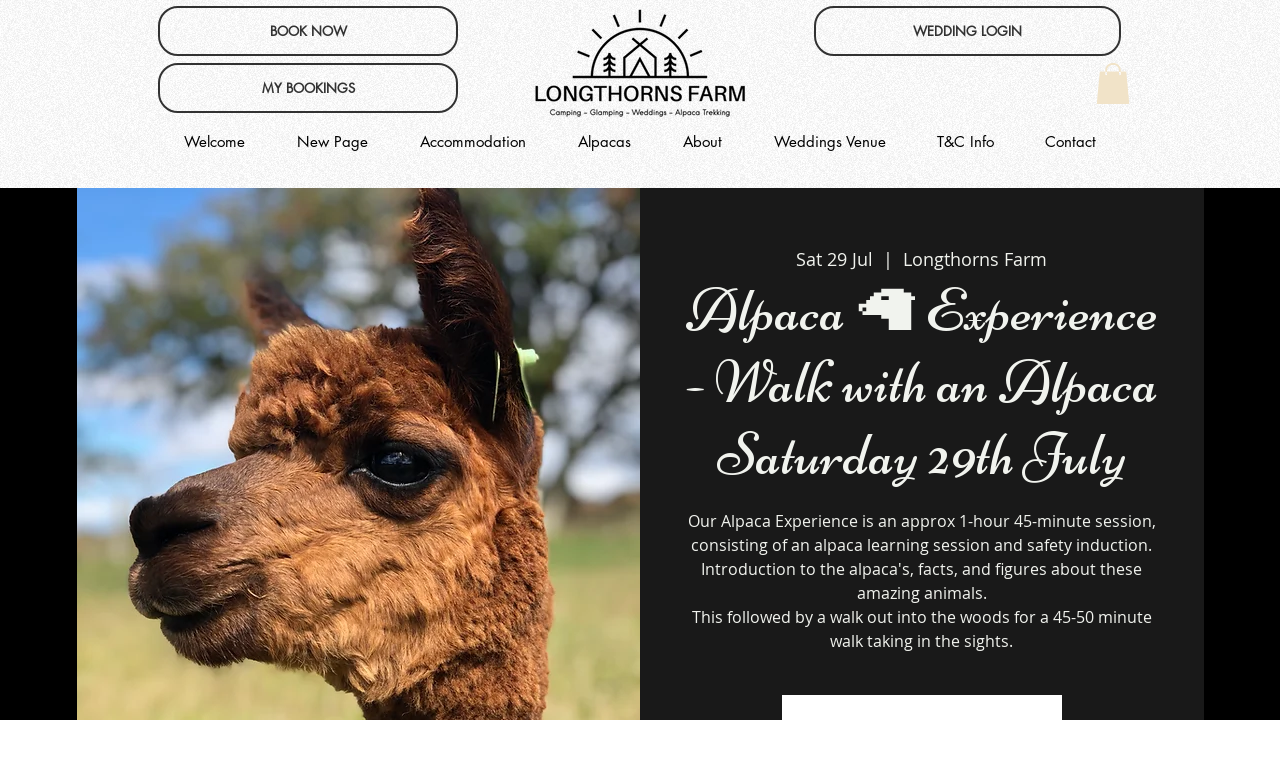

--- FILE ---
content_type: text/javascript
request_url: https://api-wd.koala-developer.com/pixel?id=182abe02-1c46-4f43-a534-b862eb04bba0
body_size: 67453
content:
                     window.wdInsId = '182abe02-1c46-4f43-a534-b862eb04bba0';                     window.wdClientConfig = null;                     window.wdOnlyHomePage = 1;                     window.wdShowOnMobile = true;                     window.wdShowOnTablet = true;                     window.wdDeviceType = function () {                         const ua = navigator.userAgent;                         if (/(tablet|ipad|playbook|silk)|(android(?!.*mobi))/i.test(ua)) {                             return 'tablet';                         }                         else if (/Mobile|Android|iP(hone|od)|IEMobile|BlackBerry|Kindle|Silk-Accelerated|(hpw|web)OS|Opera M(obi|ini)/.test(ua)) {                             return 'mobile';                         }                         return 'desktop';                       };                   /*
 * anime.js v3.2.1
 * (c) 2020 Julian Garnier
 * Released under the MIT license
 * animejs.com
 */

'use strict';

// Defaults

var defaultInstanceSettings = {
  update: null,
  begin: null,
  loopBegin: null,
  changeBegin: null,
  change: null,
  changeComplete: null,
  loopComplete: null,
  complete: null,
  loop: 1,
  direction: 'normal',
  autoplay: true,
  timelineOffset: 0
};

var defaultTweenSettings = {
  duration: 1000,
  delay: 0,
  endDelay: 0,
  easing: 'easeOutElastic(1, .5)',
  round: 0
};

var validTransforms = ['translateX', 'translateY', 'translateZ', 'rotate', 'rotateX', 'rotateY', 'rotateZ', 'scale', 'scaleX', 'scaleY', 'scaleZ', 'skew', 'skewX', 'skewY', 'perspective', 'matrix', 'matrix3d'];

// Caching

var cache = {
  CSS: {},
  springs: {}
};

// Utils

function minMax(val, min, max) {
  return Math.min(Math.max(val, min), max);
}

function stringContains(str, text) {
  return str.indexOf(text) > -1;
}

function applyArguments(func, args) {
  return func.apply(null, args);
}

var is = {
  arr: function (a) { return Array.isArray(a); },
  obj: function (a) { return stringContains(Object.prototype.toString.call(a), 'Object'); },
  pth: function (a) { return is.obj(a) && a.hasOwnProperty('totalLength'); },
  svg: function (a) { return a instanceof SVGElement; },
  inp: function (a) { return a instanceof HTMLInputElement; },
  dom: function (a) { return a.nodeType || is.svg(a); },
  str: function (a) { return typeof a === 'string'; },
  fnc: function (a) { return typeof a === 'function'; },
  und: function (a) { return typeof a === 'undefined'; },
  nil: function (a) { return is.und(a) || a === null; },
  hex: function (a) { return /(^#[0-9A-F]{6}$)|(^#[0-9A-F]{3}$)/i.test(a); },
  rgb: function (a) { return /^rgb/.test(a); },
  hsl: function (a) { return /^hsl/.test(a); },
  col: function (a) { return (is.hex(a) || is.rgb(a) || is.hsl(a)); },
  key: function (a) { return !defaultInstanceSettings.hasOwnProperty(a) && !defaultTweenSettings.hasOwnProperty(a) && a !== 'targets' && a !== 'keyframes'; },
};

// Easings

function parseEasingParameters(string) {
  var match = /\(([^)]+)\)/.exec(string);
  return match ? match[1].split(',').map(function (p) { return parseFloat(p); }) : [];
}

// Spring solver inspired by Webkit Copyright © 2016 Apple Inc. All rights reserved. https://webkit.org/demos/spring/spring.js

function spring(string, duration) {

  var params = parseEasingParameters(string);
  var mass = minMax(is.und(params[0]) ? 1 : params[0], .1, 100);
  var stiffness = minMax(is.und(params[1]) ? 100 : params[1], .1, 100);
  var damping = minMax(is.und(params[2]) ? 10 : params[2], .1, 100);
  var velocity =  minMax(is.und(params[3]) ? 0 : params[3], .1, 100);
  var w0 = Math.sqrt(stiffness / mass);
  var zeta = damping / (2 * Math.sqrt(stiffness * mass));
  var wd = zeta < 1 ? w0 * Math.sqrt(1 - zeta * zeta) : 0;
  var a = 1;
  var b = zeta < 1 ? (zeta * w0 + -velocity) / wd : -velocity + w0;

  function solver(t) {
    var progress = duration ? (duration * t) / 1000 : t;
    if (zeta < 1) {
      progress = Math.exp(-progress * zeta * w0) * (a * Math.cos(wd * progress) + b * Math.sin(wd * progress));
    } else {
      progress = (a + b * progress) * Math.exp(-progress * w0);
    }
    if (t === 0 || t === 1) { return t; }
    return 1 - progress;
  }

  function getDuration() {
    var cached = cache.springs[string];
    if (cached) { return cached; }
    var frame = 1/6;
    var elapsed = 0;
    var rest = 0;
    while(true) {
      elapsed += frame;
      if (solver(elapsed) === 1) {
        rest++;
        if (rest >= 16) { break; }
      } else {
        rest = 0;
      }
    }
    var duration = elapsed * frame * 1000;
    cache.springs[string] = duration;
    return duration;
  }

  return duration ? solver : getDuration;

}

// Basic steps easing implementation https://developer.mozilla.org/fr/docs/Web/CSS/transition-timing-function

function steps(steps) {
  if ( steps === void 0 ) steps = 10;

  return function (t) { return Math.ceil((minMax(t, 0.000001, 1)) * steps) * (1 / steps); };
}

// BezierEasing https://github.com/gre/bezier-easing

var bezier = (function () {

  var kSplineTableSize = 11;
  var kSampleStepSize = 1.0 / (kSplineTableSize - 1.0);

  function A(aA1, aA2) { return 1.0 - 3.0 * aA2 + 3.0 * aA1 }
  function B(aA1, aA2) { return 3.0 * aA2 - 6.0 * aA1 }
  function C(aA1)      { return 3.0 * aA1 }

  function calcBezier(aT, aA1, aA2) { return ((A(aA1, aA2) * aT + B(aA1, aA2)) * aT + C(aA1)) * aT }
  function getSlope(aT, aA1, aA2) { return 3.0 * A(aA1, aA2) * aT * aT + 2.0 * B(aA1, aA2) * aT + C(aA1) }

  function binarySubdivide(aX, aA, aB, mX1, mX2) {
    var currentX, currentT, i = 0;
    do {
      currentT = aA + (aB - aA) / 2.0;
      currentX = calcBezier(currentT, mX1, mX2) - aX;
      if (currentX > 0.0) { aB = currentT; } else { aA = currentT; }
    } while (Math.abs(currentX) > 0.0000001 && ++i < 10);
    return currentT;
  }

  function newtonRaphsonIterate(aX, aGuessT, mX1, mX2) {
    for (var i = 0; i < 4; ++i) {
      var currentSlope = getSlope(aGuessT, mX1, mX2);
      if (currentSlope === 0.0) { return aGuessT; }
      var currentX = calcBezier(aGuessT, mX1, mX2) - aX;
      aGuessT -= currentX / currentSlope;
    }
    return aGuessT;
  }

  function bezier(mX1, mY1, mX2, mY2) {

    if (!(0 <= mX1 && mX1 <= 1 && 0 <= mX2 && mX2 <= 1)) { return; }
    var sampleValues = new Float32Array(kSplineTableSize);

    if (mX1 !== mY1 || mX2 !== mY2) {
      for (var i = 0; i < kSplineTableSize; ++i) {
        sampleValues[i] = calcBezier(i * kSampleStepSize, mX1, mX2);
      }
    }

    function getTForX(aX) {

      var intervalStart = 0;
      var currentSample = 1;
      var lastSample = kSplineTableSize - 1;

      for (; currentSample !== lastSample && sampleValues[currentSample] <= aX; ++currentSample) {
        intervalStart += kSampleStepSize;
      }

      --currentSample;

      var dist = (aX - sampleValues[currentSample]) / (sampleValues[currentSample + 1] - sampleValues[currentSample]);
      var guessForT = intervalStart + dist * kSampleStepSize;
      var initialSlope = getSlope(guessForT, mX1, mX2);

      if (initialSlope >= 0.001) {
        return newtonRaphsonIterate(aX, guessForT, mX1, mX2);
      } else if (initialSlope === 0.0) {
        return guessForT;
      } else {
        return binarySubdivide(aX, intervalStart, intervalStart + kSampleStepSize, mX1, mX2);
      }

    }

    return function (x) {
      if (mX1 === mY1 && mX2 === mY2) { return x; }
      if (x === 0 || x === 1) { return x; }
      return calcBezier(getTForX(x), mY1, mY2);
    }

  }

  return bezier;

})();

var penner = (function () {

  // Based on jQuery UI's implemenation of easing equations from Robert Penner (http://www.robertpenner.com/easing)

  var eases = { linear: function () { return function (t) { return t; }; } };

  var functionEasings = {
    Sine: function () { return function (t) { return 1 - Math.cos(t * Math.PI / 2); }; },
    Circ: function () { return function (t) { return 1 - Math.sqrt(1 - t * t); }; },
    Back: function () { return function (t) { return t * t * (3 * t - 2); }; },
    Bounce: function () { return function (t) {
      var pow2, b = 4;
      while (t < (( pow2 = Math.pow(2, --b)) - 1) / 11) {}
      return 1 / Math.pow(4, 3 - b) - 7.5625 * Math.pow(( pow2 * 3 - 2 ) / 22 - t, 2)
    }; },
    Elastic: function (amplitude, period) {
      if ( amplitude === void 0 ) amplitude = 1;
      if ( period === void 0 ) period = .5;

      var a = minMax(amplitude, 1, 10);
      var p = minMax(period, .1, 2);
      return function (t) {
        return (t === 0 || t === 1) ? t : 
          -a * Math.pow(2, 10 * (t - 1)) * Math.sin((((t - 1) - (p / (Math.PI * 2) * Math.asin(1 / a))) * (Math.PI * 2)) / p);
      }
    }
  };

  var baseEasings = ['Quad', 'Cubic', 'Quart', 'Quint', 'Expo'];

  baseEasings.forEach(function (name, i) {
    functionEasings[name] = function () { return function (t) { return Math.pow(t, i + 2); }; };
  });

  Object.keys(functionEasings).forEach(function (name) {
    var easeIn = functionEasings[name];
    eases['easeIn' + name] = easeIn;
    eases['easeOut' + name] = function (a, b) { return function (t) { return 1 - easeIn(a, b)(1 - t); }; };
    eases['easeInOut' + name] = function (a, b) { return function (t) { return t < 0.5 ? easeIn(a, b)(t * 2) / 2 : 
      1 - easeIn(a, b)(t * -2 + 2) / 2; }; };
    eases['easeOutIn' + name] = function (a, b) { return function (t) { return t < 0.5 ? (1 - easeIn(a, b)(1 - t * 2)) / 2 : 
      (easeIn(a, b)(t * 2 - 1) + 1) / 2; }; };
  });

  return eases;

})();

function parseEasings(easing, duration) {
  if (is.fnc(easing)) { return easing; }
  var name = easing.split('(')[0];
  var ease = penner[name];
  var args = parseEasingParameters(easing);
  switch (name) {
    case 'spring' : return spring(easing, duration);
    case 'cubicBezier' : return applyArguments(bezier, args);
    case 'steps' : return applyArguments(steps, args);
    default : return applyArguments(ease, args);
  }
}

// Strings

function selectString(str) {
  try {
    var nodes = document.querySelectorAll(str);
    return nodes;
  } catch(e) {
    return;
  }
}

// Arrays

function filterArray(arr, callback) {
  var len = arr.length;
  var thisArg = arguments.length >= 2 ? arguments[1] : void 0;
  var result = [];
  for (var i = 0; i < len; i++) {
    if (i in arr) {
      var val = arr[i];
      if (callback.call(thisArg, val, i, arr)) {
        result.push(val);
      }
    }
  }
  return result;
}

function flattenArray(arr) {
  return arr.reduce(function (a, b) { return a.concat(is.arr(b) ? flattenArray(b) : b); }, []);
}

function toArray(o) {
  if (is.arr(o)) { return o; }
  if (is.str(o)) { o = selectString(o) || o; }
  if (o instanceof NodeList || o instanceof HTMLCollection) { return [].slice.call(o); }
  return [o];
}

function arrayContains(arr, val) {
  return arr.some(function (a) { return a === val; });
}

// Objects

function cloneObject(o) {
  var clone = {};
  for (var p in o) { clone[p] = o[p]; }
  return clone;
}

function replaceObjectProps(o1, o2) {
  var o = cloneObject(o1);
  for (var p in o1) { o[p] = o2.hasOwnProperty(p) ? o2[p] : o1[p]; }
  return o;
}

function mergeObjects(o1, o2) {
  var o = cloneObject(o1);
  for (var p in o2) { o[p] = is.und(o1[p]) ? o2[p] : o1[p]; }
  return o;
}

// Colors

function rgbToRgba(rgbValue) {
  var rgb = /rgb\((\d+,\s*[\d]+,\s*[\d]+)\)/g.exec(rgbValue);
  return rgb ? ("rgba(" + (rgb[1]) + ",1)") : rgbValue;
}

function hexToRgba(hexValue) {
  var rgx = /^#?([a-f\d])([a-f\d])([a-f\d])$/i;
  var hex = hexValue.replace(rgx, function (m, r, g, b) { return r + r + g + g + b + b; } );
  var rgb = /^#?([a-f\d]{2})([a-f\d]{2})([a-f\d]{2})$/i.exec(hex);
  var r = parseInt(rgb[1], 16);
  var g = parseInt(rgb[2], 16);
  var b = parseInt(rgb[3], 16);
  return ("rgba(" + r + "," + g + "," + b + ",1)");
}

function hslToRgba(hslValue) {
  var hsl = /hsl\((\d+),\s*([\d.]+)%,\s*([\d.]+)%\)/g.exec(hslValue) || /hsla\((\d+),\s*([\d.]+)%,\s*([\d.]+)%,\s*([\d.]+)\)/g.exec(hslValue);
  var h = parseInt(hsl[1], 10) / 360;
  var s = parseInt(hsl[2], 10) / 100;
  var l = parseInt(hsl[3], 10) / 100;
  var a = hsl[4] || 1;
  function hue2rgb(p, q, t) {
    if (t < 0) { t += 1; }
    if (t > 1) { t -= 1; }
    if (t < 1/6) { return p + (q - p) * 6 * t; }
    if (t < 1/2) { return q; }
    if (t < 2/3) { return p + (q - p) * (2/3 - t) * 6; }
    return p;
  }
  var r, g, b;
  if (s == 0) {
    r = g = b = l;
  } else {
    var q = l < 0.5 ? l * (1 + s) : l + s - l * s;
    var p = 2 * l - q;
    r = hue2rgb(p, q, h + 1/3);
    g = hue2rgb(p, q, h);
    b = hue2rgb(p, q, h - 1/3);
  }
  return ("rgba(" + (r * 255) + "," + (g * 255) + "," + (b * 255) + "," + a + ")");
}

function colorToRgb(val) {
  if (is.rgb(val)) { return rgbToRgba(val); }
  if (is.hex(val)) { return hexToRgba(val); }
  if (is.hsl(val)) { return hslToRgba(val); }
}

// Units

function getUnit(val) {
  var split = /[+-]?\d*\.?\d+(?:\.\d+)?(?:[eE][+-]?\d+)?(%|px|pt|em|rem|in|cm|mm|ex|ch|pc|vw|vh|vmin|vmax|deg|rad|turn)?$/.exec(val);
  if (split) { return split[1]; }
}

function getTransformUnit(propName) {
  if (stringContains(propName, 'translate') || propName === 'perspective') { return 'px'; }
  if (stringContains(propName, 'rotate') || stringContains(propName, 'skew')) { return 'deg'; }
}

// Values

function getFunctionValue(val, animatable) {
  if (!is.fnc(val)) { return val; }
  return val(animatable.target, animatable.id, animatable.total);
}

function getAttribute(el, prop) {
  return el.getAttribute(prop);
}

function convertPxToUnit(el, value, unit) {
  var valueUnit = getUnit(value);
  if (arrayContains([unit, 'deg', 'rad', 'turn'], valueUnit)) { return value; }
  var cached = cache.CSS[value + unit];
  if (!is.und(cached)) { return cached; }
  var baseline = 100;
  var tempEl = document.createElement(el.tagName);
  var parentEl = (el.parentNode && (el.parentNode !== document)) ? el.parentNode : document.body;
  parentEl.appendChild(tempEl);
  tempEl.style.position = 'absolute';
  tempEl.style.width = baseline + unit;
  var factor = baseline / tempEl.offsetWidth;
  parentEl.removeChild(tempEl);
  var convertedUnit = factor * parseFloat(value);
  cache.CSS[value + unit] = convertedUnit;
  return convertedUnit;
}

function getCSSValue(el, prop, unit) {
  if (prop in el.style) {
    var uppercasePropName = prop.replace(/([a-z])([A-Z])/g, '$1-$2').toLowerCase();
    var value = el.style[prop] || getComputedStyle(el).getPropertyValue(uppercasePropName) || '0';
    return unit ? convertPxToUnit(el, value, unit) : value;
  }
}

function getAnimationType(el, prop) {
  if (is.dom(el) && !is.inp(el) && (!is.nil(getAttribute(el, prop)) || (is.svg(el) && el[prop]))) { return 'attribute'; }
  if (is.dom(el) && arrayContains(validTransforms, prop)) { return 'transform'; }
  if (is.dom(el) && (prop !== 'transform' && getCSSValue(el, prop))) { return 'css'; }
  if (el[prop] != null) { return 'object'; }
}

function getElementTransforms(el) {
  if (!is.dom(el)) { return; }
  var str = el.style.transform || '';
  var reg  = /(\w+)\(([^)]*)\)/g;
  var transforms = new Map();
  var m; while (m = reg.exec(str)) { transforms.set(m[1], m[2]); }
  return transforms;
}

function getTransformValue(el, propName, animatable, unit) {
  var defaultVal = stringContains(propName, 'scale') ? 1 : 0 + getTransformUnit(propName);
  var value = getElementTransforms(el).get(propName) || defaultVal;
  if (animatable) {
    animatable.transforms.list.set(propName, value);
    animatable.transforms['last'] = propName;
  }
  return unit ? convertPxToUnit(el, value, unit) : value;
}

function getOriginalTargetValue(target, propName, unit, animatable) {
  switch (getAnimationType(target, propName)) {
    case 'transform': return getTransformValue(target, propName, animatable, unit);
    case 'css': return getCSSValue(target, propName, unit);
    case 'attribute': return getAttribute(target, propName);
    default: return target[propName] || 0;
  }
}

function getRelativeValue(to, from) {
  var operator = /^(\*=|\+=|-=)/.exec(to);
  if (!operator) { return to; }
  var u = getUnit(to) || 0;
  var x = parseFloat(from);
  var y = parseFloat(to.replace(operator[0], ''));
  switch (operator[0][0]) {
    case '+': return x + y + u;
    case '-': return x - y + u;
    case '*': return x * y + u;
  }
}

function validateValue(val, unit) {
  if (is.col(val)) { return colorToRgb(val); }
  if (/\s/g.test(val)) { return val; }
  var originalUnit = getUnit(val);
  var unitLess = originalUnit ? val.substr(0, val.length - originalUnit.length) : val;
  if (unit) { return unitLess + unit; }
  return unitLess;
}

// getTotalLength() equivalent for circle, rect, polyline, polygon and line shapes
// adapted from https://gist.github.com/SebLambla/3e0550c496c236709744

function getDistance(p1, p2) {
  return Math.sqrt(Math.pow(p2.x - p1.x, 2) + Math.pow(p2.y - p1.y, 2));
}

function getCircleLength(el) {
  return Math.PI * 2 * getAttribute(el, 'r');
}

function getRectLength(el) {
  return (getAttribute(el, 'width') * 2) + (getAttribute(el, 'height') * 2);
}

function getLineLength(el) {
  return getDistance(
    {x: getAttribute(el, 'x1'), y: getAttribute(el, 'y1')}, 
    {x: getAttribute(el, 'x2'), y: getAttribute(el, 'y2')}
  );
}

function getPolylineLength(el) {
  var points = el.points;
  var totalLength = 0;
  var previousPos;
  for (var i = 0 ; i < points.numberOfItems; i++) {
    var currentPos = points.getItem(i);
    if (i > 0) { totalLength += getDistance(previousPos, currentPos); }
    previousPos = currentPos;
  }
  return totalLength;
}

function getPolygonLength(el) {
  var points = el.points;
  return getPolylineLength(el) + getDistance(points.getItem(points.numberOfItems - 1), points.getItem(0));
}

// Path animation

function getTotalLength(el) {
  if (el.getTotalLength) { return el.getTotalLength(); }
  switch(el.tagName.toLowerCase()) {
    case 'circle': return getCircleLength(el);
    case 'rect': return getRectLength(el);
    case 'line': return getLineLength(el);
    case 'polyline': return getPolylineLength(el);
    case 'polygon': return getPolygonLength(el);
  }
}

function setDashoffset(el) {
  var pathLength = getTotalLength(el);
  el.setAttribute('stroke-dasharray', pathLength);
  return pathLength;
}

// Motion path

function getParentSvgEl(el) {
  var parentEl = el.parentNode;
  while (is.svg(parentEl)) {
    if (!is.svg(parentEl.parentNode)) { break; }
    parentEl = parentEl.parentNode;
  }
  return parentEl;
}

function getParentSvg(pathEl, svgData) {
  var svg = svgData || {};
  var parentSvgEl = svg.el || getParentSvgEl(pathEl);
  var rect = parentSvgEl.getBoundingClientRect();
  var viewBoxAttr = getAttribute(parentSvgEl, 'viewBox');
  var width = rect.width;
  var height = rect.height;
  var viewBox = svg.viewBox || (viewBoxAttr ? viewBoxAttr.split(' ') : [0, 0, width, height]);
  return {
    el: parentSvgEl,
    viewBox: viewBox,
    x: viewBox[0] / 1,
    y: viewBox[1] / 1,
    w: width,
    h: height,
    vW: viewBox[2],
    vH: viewBox[3]
  }
}

function getPath(path, percent) {
  var pathEl = is.str(path) ? selectString(path)[0] : path;
  var p = percent || 100;
  return function(property) {
    return {
      property: property,
      el: pathEl,
      svg: getParentSvg(pathEl),
      totalLength: getTotalLength(pathEl) * (p / 100)
    }
  }
}

function getPathProgress(path, progress, isPathTargetInsideSVG) {
  function point(offset) {
    if ( offset === void 0 ) offset = 0;

    var l = progress + offset >= 1 ? progress + offset : 0;
    return path.el.getPointAtLength(l);
  }
  var svg = getParentSvg(path.el, path.svg);
  var p = point();
  var p0 = point(-1);
  var p1 = point(+1);
  var scaleX = isPathTargetInsideSVG ? 1 : svg.w / svg.vW;
  var scaleY = isPathTargetInsideSVG ? 1 : svg.h / svg.vH;
  switch (path.property) {
    case 'x': return (p.x - svg.x) * scaleX;
    case 'y': return (p.y - svg.y) * scaleY;
    case 'angle': return Math.atan2(p1.y - p0.y, p1.x - p0.x) * 180 / Math.PI;
  }
}

// Decompose value

function decomposeValue(val, unit) {
  // const rgx = /-?\d*\.?\d+/g; // handles basic numbers
  // const rgx = /[+-]?\d+(?:\.\d+)?(?:[eE][+-]?\d+)?/g; // handles exponents notation
  var rgx = /[+-]?\d*\.?\d+(?:\.\d+)?(?:[eE][+-]?\d+)?/g; // handles exponents notation
  var value = validateValue((is.pth(val) ? val.totalLength : val), unit) + '';
  return {
    original: value,
    numbers: value.match(rgx) ? value.match(rgx).map(Number) : [0],
    strings: (is.str(val) || unit) ? value.split(rgx) : []
  }
}

// Animatables

function parseTargets(targets) {
  var targetsArray = targets ? (flattenArray(is.arr(targets) ? targets.map(toArray) : toArray(targets))) : [];
  return filterArray(targetsArray, function (item, pos, self) { return self.indexOf(item) === pos; });
}

function getAnimatables(targets) {
  var parsed = parseTargets(targets);
  return parsed.map(function (t, i) {
    return {target: t, id: i, total: parsed.length, transforms: { list: getElementTransforms(t) } };
  });
}

// Properties

function normalizePropertyTweens(prop, tweenSettings) {
  var settings = cloneObject(tweenSettings);
  // Override duration if easing is a spring
  if (/^spring/.test(settings.easing)) { settings.duration = spring(settings.easing); }
  if (is.arr(prop)) {
    var l = prop.length;
    var isFromTo = (l === 2 && !is.obj(prop[0]));
    if (!isFromTo) {
      // Duration divided by the number of tweens
      if (!is.fnc(tweenSettings.duration)) { settings.duration = tweenSettings.duration / l; }
    } else {
      // Transform [from, to] values shorthand to a valid tween value
      prop = {value: prop};
    }
  }
  var propArray = is.arr(prop) ? prop : [prop];
  return propArray.map(function (v, i) {
    var obj = (is.obj(v) && !is.pth(v)) ? v : {value: v};
    // Default delay value should only be applied to the first tween
    if (is.und(obj.delay)) { obj.delay = !i ? tweenSettings.delay : 0; }
    // Default endDelay value should only be applied to the last tween
    if (is.und(obj.endDelay)) { obj.endDelay = i === propArray.length - 1 ? tweenSettings.endDelay : 0; }
    return obj;
  }).map(function (k) { return mergeObjects(k, settings); });
}


function flattenKeyframes(keyframes) {
  var propertyNames = filterArray(flattenArray(keyframes.map(function (key) { return Object.keys(key); })), function (p) { return is.key(p); })
  .reduce(function (a,b) { if (a.indexOf(b) < 0) { a.push(b); } return a; }, []);
  var properties = {};
  var loop = function ( i ) {
    var propName = propertyNames[i];
    properties[propName] = keyframes.map(function (key) {
      var newKey = {};
      for (var p in key) {
        if (is.key(p)) {
          if (p == propName) { newKey.value = key[p]; }
        } else {
          newKey[p] = key[p];
        }
      }
      return newKey;
    });
  };

  for (var i = 0; i < propertyNames.length; i++) loop( i );
  return properties;
}

function getProperties(tweenSettings, params) {
  var properties = [];
  var keyframes = params.keyframes;
  if (keyframes) { params = mergeObjects(flattenKeyframes(keyframes), params); }
  for (var p in params) {
    if (is.key(p)) {
      properties.push({
        name: p,
        tweens: normalizePropertyTweens(params[p], tweenSettings)
      });
    }
  }
  return properties;
}

// Tweens

function normalizeTweenValues(tween, animatable) {
  var t = {};
  for (var p in tween) {
    var value = getFunctionValue(tween[p], animatable);
    if (is.arr(value)) {
      value = value.map(function (v) { return getFunctionValue(v, animatable); });
      if (value.length === 1) { value = value[0]; }
    }
    t[p] = value;
  }
  t.duration = parseFloat(t.duration);
  t.delay = parseFloat(t.delay);
  return t;
}

function normalizeTweens(prop, animatable) {
  var previousTween;
  return prop.tweens.map(function (t) {
    var tween = normalizeTweenValues(t, animatable);
    var tweenValue = tween.value;
    var to = is.arr(tweenValue) ? tweenValue[1] : tweenValue;
    var toUnit = getUnit(to);
    var originalValue = getOriginalTargetValue(animatable.target, prop.name, toUnit, animatable);
    var previousValue = previousTween ? previousTween.to.original : originalValue;
    var from = is.arr(tweenValue) ? tweenValue[0] : previousValue;
    var fromUnit = getUnit(from) || getUnit(originalValue);
    var unit = toUnit || fromUnit;
    if (is.und(to)) { to = previousValue; }
    tween.from = decomposeValue(from, unit);
    tween.to = decomposeValue(getRelativeValue(to, from), unit);
    tween.start = previousTween ? previousTween.end : 0;
    tween.end = tween.start + tween.delay + tween.duration + tween.endDelay;
    tween.easing = parseEasings(tween.easing, tween.duration);
    tween.isPath = is.pth(tweenValue);
    tween.isPathTargetInsideSVG = tween.isPath && is.svg(animatable.target);
    tween.isColor = is.col(tween.from.original);
    if (tween.isColor) { tween.round = 1; }
    previousTween = tween;
    return tween;
  });
}

// Tween progress

var setProgressValue = {
  css: function (t, p, v) { return t.style[p] = v; },
  attribute: function (t, p, v) { return t.setAttribute(p, v); },
  object: function (t, p, v) { return t[p] = v; },
  transform: function (t, p, v, transforms, manual) {
    transforms.list.set(p, v);
    if (p === transforms.last || manual) {
      var str = '';
      transforms.list.forEach(function (value, prop) { str += prop + "(" + value + ") "; });
      t.style.transform = str;
    }
  }
};

// Set Value helper

function setTargetsValue(targets, properties) {
  var animatables = getAnimatables(targets);
  animatables.forEach(function (animatable) {
    for (var property in properties) {
      var value = getFunctionValue(properties[property], animatable);
      var target = animatable.target;
      var valueUnit = getUnit(value);
      var originalValue = getOriginalTargetValue(target, property, valueUnit, animatable);
      var unit = valueUnit || getUnit(originalValue);
      var to = getRelativeValue(validateValue(value, unit), originalValue);
      var animType = getAnimationType(target, property);
      setProgressValue[animType](target, property, to, animatable.transforms, true);
    }
  });
}

// Animations

function createAnimation(animatable, prop) {
  var animType = getAnimationType(animatable.target, prop.name);
  if (animType) {
    var tweens = normalizeTweens(prop, animatable);
    var lastTween = tweens[tweens.length - 1];
    return {
      type: animType,
      property: prop.name,
      animatable: animatable,
      tweens: tweens,
      duration: lastTween.end,
      delay: tweens[0].delay,
      endDelay: lastTween.endDelay
    }
  }
}

function getAnimations(animatables, properties) {
  return filterArray(flattenArray(animatables.map(function (animatable) {
    return properties.map(function (prop) {
      return createAnimation(animatable, prop);
    });
  })), function (a) { return !is.und(a); });
}

// Create Instance

function getInstanceTimings(animations, tweenSettings) {
  var animLength = animations.length;
  var getTlOffset = function (anim) { return anim.timelineOffset ? anim.timelineOffset : 0; };
  var timings = {};
  timings.duration = animLength ? Math.max.apply(Math, animations.map(function (anim) { return getTlOffset(anim) + anim.duration; })) : tweenSettings.duration;
  timings.delay = animLength ? Math.min.apply(Math, animations.map(function (anim) { return getTlOffset(anim) + anim.delay; })) : tweenSettings.delay;
  timings.endDelay = animLength ? timings.duration - Math.max.apply(Math, animations.map(function (anim) { return getTlOffset(anim) + anim.duration - anim.endDelay; })) : tweenSettings.endDelay;
  return timings;
}

var instanceID = 0;

function createNewInstance(params) {
  var instanceSettings = replaceObjectProps(defaultInstanceSettings, params);
  var tweenSettings = replaceObjectProps(defaultTweenSettings, params);
  var properties = getProperties(tweenSettings, params);
  var animatables = getAnimatables(params.targets);
  var animations = getAnimations(animatables, properties);
  var timings = getInstanceTimings(animations, tweenSettings);
  var id = instanceID;
  instanceID++;
  return mergeObjects(instanceSettings, {
    id: id,
    children: [],
    animatables: animatables,
    animations: animations,
    duration: timings.duration,
    delay: timings.delay,
    endDelay: timings.endDelay
  });
}

// Core

var activeInstances = [];

var engine = (function () {
  var raf;

  function play() {
    if (!raf && (!isDocumentHidden() || !anime.suspendWhenDocumentHidden) && activeInstances.length > 0) {
      raf = requestAnimationFrame(step);
    }
  }
  function step(t) {
    // memo on algorithm issue:
    // dangerous iteration over mutable `activeInstances`
    // (that collection may be updated from within callbacks of `tick`-ed animation instances)
    var activeInstancesLength = activeInstances.length;
    var i = 0;
    while (i < activeInstancesLength) {
      var activeInstance = activeInstances[i];
      if (!activeInstance.paused) {
        activeInstance.tick(t);
        i++;
      } else {
        activeInstances.splice(i, 1);
        activeInstancesLength--;
      }
    }
    raf = i > 0 ? requestAnimationFrame(step) : undefined;
  }

  function handleVisibilityChange() {
    if (!anime.suspendWhenDocumentHidden) { return; }

    if (isDocumentHidden()) {
      // suspend ticks
      raf = cancelAnimationFrame(raf);
    } else { // is back to active tab
      // first adjust animations to consider the time that ticks were suspended
      activeInstances.forEach(
        function (instance) { return instance ._onDocumentVisibility(); }
      );
      engine();
    }
  }
  if (typeof document !== 'undefined') {
    document.addEventListener('visibilitychange', handleVisibilityChange);
  }

  return play;
})();

function isDocumentHidden() {
  return !!document && document.hidden;
}

// Public Instance

function anime(params) {
  if ( params === void 0 ) params = {};


  var startTime = 0, lastTime = 0, now = 0;
  var children, childrenLength = 0;
  var resolve = null;

  function makePromise(instance) {
    var promise = window.Promise && new Promise(function (_resolve) { return resolve = _resolve; });
    instance.finished = promise;
    return promise;
  }

  var instance = createNewInstance(params);
  var promise = makePromise(instance);

  function toggleInstanceDirection() {
    var direction = instance.direction;
    if (direction !== 'alternate') {
      instance.direction = direction !== 'normal' ? 'normal' : 'reverse';
    }
    instance.reversed = !instance.reversed;
    children.forEach(function (child) { return child.reversed = instance.reversed; });
  }

  function adjustTime(time) {
    return instance.reversed ? instance.duration - time : time;
  }

  function resetTime() {
    startTime = 0;
    lastTime = adjustTime(instance.currentTime) * (1 / anime.speed);
  }

  function seekChild(time, child) {
    if (child) { child.seek(time - child.timelineOffset); }
  }

  function syncInstanceChildren(time) {
    if (!instance.reversePlayback) {
      for (var i = 0; i < childrenLength; i++) { seekChild(time, children[i]); }
    } else {
      for (var i$1 = childrenLength; i$1--;) { seekChild(time, children[i$1]); }
    }
  }

  function setAnimationsProgress(insTime) {
    var i = 0;
    var animations = instance.animations;
    var animationsLength = animations.length;
    while (i < animationsLength) {
      var anim = animations[i];
      var animatable = anim.animatable;
      var tweens = anim.tweens;
      var tweenLength = tweens.length - 1;
      var tween = tweens[tweenLength];
      // Only check for keyframes if there is more than one tween
      if (tweenLength) { tween = filterArray(tweens, function (t) { return (insTime < t.end); })[0] || tween; }
      var elapsed = minMax(insTime - tween.start - tween.delay, 0, tween.duration) / tween.duration;
      var eased = isNaN(elapsed) ? 1 : tween.easing(elapsed);
      var strings = tween.to.strings;
      var round = tween.round;
      var numbers = [];
      var toNumbersLength = tween.to.numbers.length;
      var progress = (void 0);
      for (var n = 0; n < toNumbersLength; n++) {
        var value = (void 0);
        var toNumber = tween.to.numbers[n];
        var fromNumber = tween.from.numbers[n] || 0;
        if (!tween.isPath) {
          value = fromNumber + (eased * (toNumber - fromNumber));
        } else {
          value = getPathProgress(tween.value, eased * toNumber, tween.isPathTargetInsideSVG);
        }
        if (round) {
          if (!(tween.isColor && n > 2)) {
            value = Math.round(value * round) / round;
          }
        }
        numbers.push(value);
      }
      // Manual Array.reduce for better performances
      var stringsLength = strings.length;
      if (!stringsLength) {
        progress = numbers[0];
      } else {
        progress = strings[0];
        for (var s = 0; s < stringsLength; s++) {
          var a = strings[s];
          var b = strings[s + 1];
          var n$1 = numbers[s];
          if (!isNaN(n$1)) {
            if (!b) {
              progress += n$1 + ' ';
            } else {
              progress += n$1 + b;
            }
          }
        }
      }
      setProgressValue[anim.type](animatable.target, anim.property, progress, animatable.transforms);
      anim.currentValue = progress;
      i++;
    }
  }

  function setCallback(cb) {
    if (instance[cb] && !instance.passThrough) { instance[cb](instance); }
  }

  function countIteration() {
    if (instance.remaining && instance.remaining !== true) {
      instance.remaining--;
    }
  }

  function setInstanceProgress(engineTime) {
    var insDuration = instance.duration;
    var insDelay = instance.delay;
    var insEndDelay = insDuration - instance.endDelay;
    var insTime = adjustTime(engineTime);
    instance.progress = minMax((insTime / insDuration) * 100, 0, 100);
    instance.reversePlayback = insTime < instance.currentTime;
    if (children) { syncInstanceChildren(insTime); }
    if (!instance.began && instance.currentTime > 0) {
      instance.began = true;
      setCallback('begin');
    }
    if (!instance.loopBegan && instance.currentTime > 0) {
      instance.loopBegan = true;
      setCallback('loopBegin');
    }
    if (insTime <= insDelay && instance.currentTime !== 0) {
      setAnimationsProgress(0);
    }
    if ((insTime >= insEndDelay && instance.currentTime !== insDuration) || !insDuration) {
      setAnimationsProgress(insDuration);
    }
    if (insTime > insDelay && insTime < insEndDelay) {
      if (!instance.changeBegan) {
        instance.changeBegan = true;
        instance.changeCompleted = false;
        setCallback('changeBegin');
      }
      setCallback('change');
      setAnimationsProgress(insTime);
    } else {
      if (instance.changeBegan) {
        instance.changeCompleted = true;
        instance.changeBegan = false;
        setCallback('changeComplete');
      }
    }
    instance.currentTime = minMax(insTime, 0, insDuration);
    if (instance.began) { setCallback('update'); }
    if (engineTime >= insDuration) {
      lastTime = 0;
      countIteration();
      if (!instance.remaining) {
        instance.paused = true;
        if (!instance.completed) {
          instance.completed = true;
          setCallback('loopComplete');
          setCallback('complete');
          if (!instance.passThrough && 'Promise' in window) {
            resolve();
            promise = makePromise(instance);
          }
        }
      } else {
        startTime = now;
        setCallback('loopComplete');
        instance.loopBegan = false;
        if (instance.direction === 'alternate') {
          toggleInstanceDirection();
        }
      }
    }
  }

  instance.reset = function() {
    var direction = instance.direction;
    instance.passThrough = false;
    instance.currentTime = 0;
    instance.progress = 0;
    instance.paused = true;
    instance.began = false;
    instance.loopBegan = false;
    instance.changeBegan = false;
    instance.completed = false;
    instance.changeCompleted = false;
    instance.reversePlayback = false;
    instance.reversed = direction === 'reverse';
    instance.remaining = instance.loop;
    children = instance.children;
    childrenLength = children.length;
    for (var i = childrenLength; i--;) { instance.children[i].reset(); }
    if (instance.reversed && instance.loop !== true || (direction === 'alternate' && instance.loop === 1)) { instance.remaining++; }
    setAnimationsProgress(instance.reversed ? instance.duration : 0);
  };

  // internal method (for engine) to adjust animation timings before restoring engine ticks (rAF)
  instance._onDocumentVisibility = resetTime;

  // Set Value helper

  instance.set = function(targets, properties) {
    setTargetsValue(targets, properties);
    return instance;
  };

  instance.tick = function(t) {
    now = t;
    if (!startTime) { startTime = now; }
    setInstanceProgress((now + (lastTime - startTime)) * anime.speed);
  };

  instance.seek = function(time) {
    setInstanceProgress(adjustTime(time));
  };

  instance.pause = function() {
    instance.paused = true;
    resetTime();
  };

  instance.play = function() {
    if (!instance.paused) { return; }
    if (instance.completed) { instance.reset(); }
    instance.paused = false;
    activeInstances.push(instance);
    resetTime();
    engine();
  };

  instance.reverse = function() {
    toggleInstanceDirection();
    instance.completed = instance.reversed ? false : true;
    resetTime();
  };

  instance.restart = function() {
    instance.reset();
    instance.play();
  };

  instance.remove = function(targets) {
    var targetsArray = parseTargets(targets);
    removeTargetsFromInstance(targetsArray, instance);
  };

  instance.reset();

  if (instance.autoplay) { instance.play(); }

  return instance;

}

// Remove targets from animation

function removeTargetsFromAnimations(targetsArray, animations) {
  for (var a = animations.length; a--;) {
    if (arrayContains(targetsArray, animations[a].animatable.target)) {
      animations.splice(a, 1);
    }
  }
}

function removeTargetsFromInstance(targetsArray, instance) {
  var animations = instance.animations;
  var children = instance.children;
  removeTargetsFromAnimations(targetsArray, animations);
  for (var c = children.length; c--;) {
    var child = children[c];
    var childAnimations = child.animations;
    removeTargetsFromAnimations(targetsArray, childAnimations);
    if (!childAnimations.length && !child.children.length) { children.splice(c, 1); }
  }
  if (!animations.length && !children.length) { instance.pause(); }
}

function removeTargetsFromActiveInstances(targets) {
  var targetsArray = parseTargets(targets);
  for (var i = activeInstances.length; i--;) {
    var instance = activeInstances[i];
    removeTargetsFromInstance(targetsArray, instance);
  }
}

// Stagger helpers

function stagger(val, params) {
  if ( params === void 0 ) params = {};

  var direction = params.direction || 'normal';
  var easing = params.easing ? parseEasings(params.easing) : null;
  var grid = params.grid;
  var axis = params.axis;
  var fromIndex = params.from || 0;
  var fromFirst = fromIndex === 'first';
  var fromCenter = fromIndex === 'center';
  var fromLast = fromIndex === 'last';
  var isRange = is.arr(val);
  var val1 = isRange ? parseFloat(val[0]) : parseFloat(val);
  var val2 = isRange ? parseFloat(val[1]) : 0;
  var unit = getUnit(isRange ? val[1] : val) || 0;
  var start = params.start || 0 + (isRange ? val1 : 0);
  var values = [];
  var maxValue = 0;
  return function (el, i, t) {
    if (fromFirst) { fromIndex = 0; }
    if (fromCenter) { fromIndex = (t - 1) / 2; }
    if (fromLast) { fromIndex = t - 1; }
    if (!values.length) {
      for (var index = 0; index < t; index++) {
        if (!grid) {
          values.push(Math.abs(fromIndex - index));
        } else {
          var fromX = !fromCenter ? fromIndex%grid[0] : (grid[0]-1)/2;
          var fromY = !fromCenter ? Math.floor(fromIndex/grid[0]) : (grid[1]-1)/2;
          var toX = index%grid[0];
          var toY = Math.floor(index/grid[0]);
          var distanceX = fromX - toX;
          var distanceY = fromY - toY;
          var value = Math.sqrt(distanceX * distanceX + distanceY * distanceY);
          if (axis === 'x') { value = -distanceX; }
          if (axis === 'y') { value = -distanceY; }
          values.push(value);
        }
        maxValue = Math.max.apply(Math, values);
      }
      if (easing) { values = values.map(function (val) { return easing(val / maxValue) * maxValue; }); }
      if (direction === 'reverse') { values = values.map(function (val) { return axis ? (val < 0) ? val * -1 : -val : Math.abs(maxValue - val); }); }
    }
    var spacing = isRange ? (val2 - val1) / maxValue : val1;
    return start + (spacing * (Math.round(values[i] * 100) / 100)) + unit;
  }
}

// Timeline

function timeline(params) {
  if ( params === void 0 ) params = {};

  var tl = anime(params);
  tl.duration = 0;
  tl.add = function(instanceParams, timelineOffset) {
    var tlIndex = activeInstances.indexOf(tl);
    var children = tl.children;
    if (tlIndex > -1) { activeInstances.splice(tlIndex, 1); }
    function passThrough(ins) { ins.passThrough = true; }
    for (var i = 0; i < children.length; i++) { passThrough(children[i]); }
    var insParams = mergeObjects(instanceParams, replaceObjectProps(defaultTweenSettings, params));
    insParams.targets = insParams.targets || params.targets;
    var tlDuration = tl.duration;
    insParams.autoplay = false;
    insParams.direction = tl.direction;
    insParams.timelineOffset = is.und(timelineOffset) ? tlDuration : getRelativeValue(timelineOffset, tlDuration);
    passThrough(tl);
    tl.seek(insParams.timelineOffset);
    var ins = anime(insParams);
    passThrough(ins);
    children.push(ins);
    var timings = getInstanceTimings(children, params);
    tl.delay = timings.delay;
    tl.endDelay = timings.endDelay;
    tl.duration = timings.duration;
    tl.seek(0);
    tl.reset();
    if (tl.autoplay) { tl.play(); }
    return tl;
  };
  return tl;
}

anime.version = '3.2.1';
anime.speed = 1;
// TODO:#review: naming, documentation
anime.suspendWhenDocumentHidden = true;
anime.running = activeInstances;
anime.remove = removeTargetsFromActiveInstances;
anime.get = getOriginalTargetValue;
anime.set = setTargetsValue;
anime.convertPx = convertPxToUnit;
anime.path = getPath;
anime.setDashoffset = setDashoffset;
anime.stagger = stagger;
anime.timeline = timeline;
anime.easing = parseEasings;
anime.penner = penner;
anime.random = function (min, max) { return Math.floor(Math.random() * (max - min + 1)) + min; };

class WdParticles {
  instanceConfig = {};
  currentLSInstance = null;
  
  // Properties
  containerId = 'SITE_CONTAINER';
  intervalTime;
  particlesContainer;
  particles = [];
  timer;
  relativeDuration = 10000;
  relativeH = 1000;
  relativeSpeed = 50;
  durationR= 0.1;
  opacityR= 15;
  checkEffectsInterval = null;
  checkEffectsIntervalIni = null;
  running = false;
  
  constructor(config, start = 1) {
    this.instanceConfig = config;

    if (typeof window.wdParticlesItems==="undefined") {
      window.wdParticlesItems = [];
    }

    this.init();

    if (start && this.instanceConfig!=null) {
      this.run();

      // checkFixedEffects
      this.checkEffectsIntervalIni = new Date();
      this.checkEffectsInterval = setInterval(() => {
        const ahora = new Date();

        var diffMins = 0;
        var existe = false;

        if (this.instanceConfig.fixed.length>0) {
          diffMins = Math.round((((ahora-this.checkEffectsIntervalIni) % 86400000) % 3600000) / 60000);
          var fixedImage = document.getElementById("wd"+this.instanceConfig.fixed[0].id);
          existe = fixedImage!=="undefined" && fixedImage!=null;

          if (!existe) {
            this.reload(this.instanceConfig);
            clearInterval(this.checkEffectsInterval);
          } 
        }
        
        if (diffMins>0) {
          clearInterval(this.checkEffectsInterval);
        }
      }, 1000);
    }
  }

  init() {
    if (this.instanceConfig!=null) {
      if (typeof this.instanceConfig.particles.opacity!=="undefined") {
          this.instanceConfig.particles.opacity = this.instanceConfig.particles.opacity * 100;
      }

      for (let j=0; j<this.instanceConfig.fixed.length; j++) {
          if (typeof this.instanceConfig.fixed[j].opacity!=="undefined") {
              this.instanceConfig.fixed[j].opacity = this.instanceConfig.fixed[j].opacity * 100;
          }
      }
    }

    var currentLS = null;
    const token = this.getParameterByName("wdToken");
    if (token!==null) {
        const parsed = this.parseJwt(token);
        let previewConfig = {
            "domain": window.location.hostname,
            "iat": parsed.iat,
            "exp": parsed.exp,
            "id": parsed.data.id
        };

        currentLS = localStorage.getItem('wdParticles');
        if (currentLS!==null) {
            var existe = false;
            currentLS = JSON.parse(currentLS);
            for (let index = 0; index < currentLS.length; index++) {
                if (currentLS[index].domain == window.location.hostname) {
                    existe = true;
                    currentLS[index] = previewConfig;
                    break;
                }
            }

            if (!existe) {
                currentLS.push(previewConfig);
            }

            localStorage.setItem('wdParticles', JSON.stringify(currentLS));
        } else {
            let lsConfig = [];
            lsConfig.push(previewConfig);
            localStorage.setItem('wdParticles', JSON.stringify(lsConfig));
        }
    }

    currentLS = localStorage.getItem('wdParticles');
    if (currentLS!==null) {
        let existe = false;
        currentLS = JSON.parse(currentLS);
        for (let index = 0; index < currentLS.length; index++) {
            if (currentLS[index].domain == window.location.hostname) {
                this.currentLSInstance = currentLS[index];
                if (new Date(currentLS[index].exp)>new Date()) {
                    existe = true;
                }
                break;
            }
        }

        if (existe) {
            if (typeof window.wdInsId!=="undefined") {
              // CSS
              const css = '#wdParticlesControls{overflow-y: scroll;max-height: 80%;top:50px;font-size:1.5em;line-height:1.6;font-weight:400;font-family:Raleway,HelveticaNeue,"Helvetica Neue",Helvetica,Arial,sans-serif;color:#222;background-color:#f2f2f2;z-index:9999999;padding:5px;border-radius:5px;display:inline-block;margin:10px;position:fixed;box-shadow:0 19px 38px rgba(0,0,0,.3),0 15px 12px rgba(0,0,0,.22)}#wdParticlesControls span{font-size:12px}#wdControlsHeader .wdTools{margin-top: 5px;text-align: right;width:20%;display:inline;right:0;position:absolute}#wdControlsHeader .wdTitle,div.wdControlsFooter{text-align:center}#wdControlsHeader .wdTitle{width:90%;display:inline-block;padding-left:10px}.wdButton{display:block}#wdParticlesControls .wdTitle h1{font-size:20px;font-weight:700;color:#f29f05;margin:0}#wdParticlesControls .wdField label,#wdParticlesControls text{display:inline;font-size:12px;font-weight:400}#wdParticlesControls .wdField{line-height:30px;margin-top:3px;}#wdParticlesControls fieldset,#wdParticlesControls input,#wdParticlesControls select,#wdParticlesControls textarea{margin-bottom:0}#wdParticlesControls .number{width:60px}div.wdControlsContent,fieldset.wdControlsContent{padding: 5px 5px 0px 5px;border: 1px solid lightgrey;margin: 0px 5px 5px 5px;}button.wdButton{display:block!important;margin:0 auto 10px auto}#wdParticlesControls .wdButton,#wdParticlesControls button,#wdParticlesControls input[type=button],#wdParticlesControls input[type=reset],#wdParticlesControls input[type=submit]{display:inline-block;height:38px;padding:0 30px;color:#555;text-align:center;font-size:11px;font-weight:600;line-height:38px;letter-spacing:.1rem;text-transform:uppercase;text-decoration:none;white-space:nowrap;background-color:transparent;border-radius:4px;border:1px solid #bbb;cursor:pointer;box-sizing:border-box}#wdParticlesControls .wdButton:focus,#wdParticlesControls .wdButton:hover,#wdParticlesControls button:focus,#wdParticlesControls button:hover,#wdParticlesControls input[type=button]:focus,#wdParticlesControls input[type=button]:hover,#wdParticlesControls input[type=reset]:focus,#wdParticlesControls input[type=reset]:hover,#wdParticlesControls input[type=submit]:focus,#wdParticlesControls input[type=submit]:hover{color:#333;border-color:#888;outline:0}#wdParticlesControls .wdButton.wdButtonPrimary,#wdParticlesControls button.wdButtonPrimary,#wdParticlesControls input[type=button].wdButtonPrimary,#wdParticlesControls input[type=reset].wdButtonPrimary,#wdParticlesControls input[type=submit].wdButtonPrimary{color:#fff;background-color:#f2b705;border-color:#f29f05}#wdParticlesControls .wdButton.wdButtonPrimary:focus,#wdParticlesControls .wdButton.wdButtonPrimary:hover,#wdParticlesControls button.wdButtonPrimary:focus,#wdParticlesControls button.wdButtonPrimary:hover,#wdParticlesControls input[type=button].wdButtonPrimary:hover,#wdParticlesControls input[type=reset].wdButtonPrimary:focus,#wdParticlesControls input[type=reset].wdButtonPrimary:hover,#wdParticlesControls input[type=submit].wdButtonPrimary:focus,#wdParticlesControls input[type=submit].wdButtonPrimary:hover,#wdParticlesControlsinput[type=button].wdButtonPrimary:focus{color:#fff;background-color:#f29f05;border-color:#f29f05}#wdParticlesControls input[type=number],#wdParticlesControls input[type=text],#wdParticlesControls select{padding:6px 6px;background-color:#fff;border:1px solid #d1d1d1;border-radius:4px;box-shadow:none;box-sizing:border-box}#wdParticlesControls input[type=number],#wdParticlesControls input[type=tel],#wdParticlesControls input[type=text],#wdParticlesControls input[type=url]{-webkit-appearance:none;-moz-appearance:none;appearance:none}#wdParticlesControls input[type=number]:focus,#wdParticlesControls select:focus{border:1px solid #33c3f0;outline:0}#wdParticlesControls label{display:inline}#wdParticlesControls label>.label-body{display:inline-block;margin-left:.5rem;font-weight:400}#wdParticlesControls .wdOverlay{position:relative}#wdParticlesControls.loading div.wdControlsContent,#wdParticlesControls.loading div.wdControlsFooter{opacity:.5;pointer-events:none}#wdParticlesControls.loading .loader{position:absolute;top:45%;left:45%;transform:translate(-50%,-50%);width:30px;height:30px;border-radius:50%;border:4px solid #f2b705;border-right-color:transparent;transform-origin:center;animation:wdRotate 1s linear infinite}.wdButton:disabled,.wdButton[disabled]{border:1px solid #999!important;background-color:#ccc!important;color:#666!important;cursor:auto!important}#wdParticlesControls .wdButtonInline{display:inline!important;padding:0 5px;margin-right:5px}@keyframes wdRotate{from{transform:rotate(0)}to{transform:rotate(360deg)}}span#wdCompress img, span#wdExpand img {width: 20px;}.wdTools span {cursor: pointer;}table.wdTable {width: 90%; margin: 0% 5%; } table.wdTable td {padding: 2px ;}.wdEdit{cursor:pointer;font-weight: bold;color: #f2b705;}fieldset.wdControlsContent legend {font-size: 12px;font-weight: bold;}div.wdControlsFooter {text-align: center;margin-top: 5px;}table.wdTable tr {border-bottom: 1px solid lightgrey;}table.wdTable tr:last-child {border-bottom: none;}div#wdInfo{max-width: 300px;margin: 10px auto;background-color: rgba(57,175,209,.18);border-color: rgba(57,175,209,.55);border: 1px solid rgba(57,175,209,.55);padding: 10px 12px;font-size: 12px;};div#wdExpired {max-width: 250px;margin: 10px auto;background-color: rgb(255, 235, 235);border-color: rgb(255, 215, 215);border: 2px solid rgb(255, 215, 215);padding: 10px 12px;font-size: 12px;}#wdClose img {width: 20px}';
              const head = document.head || document.getElementsByTagName('head')[0];
              let style = document.createElement('style');
              head.appendChild(style);

              if (style.styleSheet){
                  // This is required for IE8 and below.
                  style.styleSheet.cssText = css;
              } else {
                  style.appendChild(document.createTextNode(css));
              }

              let wdControlsContainer = document.createElement("div");
              wdControlsContainer.id = "wdParticlesControls";
              document.body.appendChild(wdControlsContainer);
              wdControlsContainer.classList = 'loading';
              wdControlsContainer.innerHTML = '<div class="wdOverlay"><div class="loader"></div><div id="wdControlsHeader"><div class="wdTitle"><h1>Fancy Web Effects</h1></div></div><div id="wdContent" style="height: 200px;width: 200px;color: #f29f05;font-size: 12px;"><div style="text-align: center;bottom: 15%;position: absolute;left: 20%;right: 20%;">Loading preview controls</div></div></div>';

              var wsPreviewS = document.createElement('script');
              wsPreviewS.setAttribute('src',"https://api-wd.koala-developer.com/preview?k="+(new Date().getTime())+"&id="+window.wdInsId);
              document.head.appendChild(wsPreviewS);
            }
        }
    }
  }

  removeParticle(value){
      return window.wdParticlesItems.filter(function(elem, _index){
          return value.trim() != elem.trim();
      });
  }

  getParameterByName(name, url = window.location.href) {
      name = name.replace(/[\[\]]/g, '\\$&');
      var regex = new RegExp('[?&]' + name + '(=([^&#]*)|&|#|$)'),
          results = regex.exec(url);
      if (!results) return null;
      if (!results[2]) return '';
      return decodeURIComponent(results[2].replace(/\+/g, ' '));
  }

  parseJwt(token) {
      var base64Url = token.split('.')[1];
      var base64 = base64Url.replace(/-/g, '+').replace(/_/g, '/');
      var jsonPayload = decodeURIComponent(atob(base64).split('').map(function(c) {
          return '%' + ('00' + c.charCodeAt(0).toString(16)).slice(-2);
      }).join(''));

      return JSON.parse(jsonPayload);
  }

  run() {
      this.running = true;
      this.particlesContainer = document.getElementById('wdParticlesContainer');
      if (typeof this.particlesContainer==="undefined" || this.particlesContainer==null) {
          var eElement = document.getElementById(this.containerId);
          this.particlesContainer = document.createElement('div');
          this.particlesContainer.id = 'wdParticlesContainer';
          this.particlesContainer.style = 'overflow: hidden; position: absolute; top: 0; bottom: 0; left: 0; right: 0;'
          eElement.insertBefore(this.particlesContainer, eElement.firstChild);
      }

      if (this.instanceConfig.particles.enabled) {
        this.instanceConfig.particles.duration = (this.particlesContainer.offsetHeight * this.relativeDuration)/ this.relativeH;
        const d = this.instanceConfig.particles.duration;
        const speedC = this.relativeSpeed - this.instanceConfig.particles.speed;
        
        if (speedC>0) {
          this.instanceConfig.particles.duration = this.instanceConfig.particles.duration * ((speedC/100)+1);
          this.instanceConfig.particles.duration = d + (this.instanceConfig.particles.duration * ((Math.abs(speedC)*2.5)/100)+1);
        } else {
          this.instanceConfig.particles.duration = this.instanceConfig.particles.duration * ((Math.abs(speedC)/100));
          this.instanceConfig.particles.duration = d - (this.instanceConfig.particles.duration * ((Math.abs(speedC)*2.5)/100)+1);
        }

        this.intervalTime = this.instanceConfig.particles.duration/this.instanceConfig.particles.num;
        
        var self = this;
        window.wdTimer = setInterval(function () {
            self.interval();
        }, this.intervalTime);
      } else {
        clearInterval(window.wdTimer);
      }

      // Iteramos por todos los efectos fijos
      for (let index = 0; index < this.instanceConfig.fixed.length; index++) {
        if (this.instanceConfig.fixed[index].enabled) {
          this.showEffect(index); 
        }
      }
  }

  showEffect(index) {
    this.addFixedEffect(index);
  }

  interval() {
      if (window.wdParticlesItems.length>=(this.instanceConfig.particles.num+this.instanceConfig.fixed.length)) {
          return;
      }

      this.addParticle();
  }

  addParticle() {
    const mod = anime.random(0, (this.instanceConfig.particles.images.length-1));
    let particleTemp = document.createElement("div");
    particleTemp.innerHTML = this.instanceConfig.particles.images[mod];
    let particle = particleTemp.firstElementChild;

    particle.setAttribute("class", "wdParticle");
    particle.setAttribute("id", "particle"+anime.random(1000,9999));

    // Calculamos la opcacidad
    let opacity = 100;
    if (this.instanceConfig.particles.opacity==100) {
        opacity = anime.random(100-this.opacityR, this.instanceConfig.particles.opacity);
    } else {
        opacity = this.instanceConfig.particles.opacity;
    }
    particle.style.opacity =  opacity/100;

    particle.style.position = "absolute";
    particle.style.left = anime.random(0, 101) + "%";
    particle.style.top = anime.random(-20, 20) + "px";

    particle.setAttribute("width", anime.random(this.instanceConfig.particles.sizes.min, this.instanceConfig.particles.sizes.max) + "px");

    particle.style.zIndex = 99;

    particle.addEventListener('click', function(e) {
      if (typeof e.path!=="undefined") {
        for (let index = 0; index < e.path.length; index++) {
          if (typeof e.path[index].id!="undefined" && e.path[index].id.indexOf('particle')>=0) {
            const p = document.getElementById(e.path[index].id);
            p.remove();
          }
        }
      }
    }, false);

    this.particlesContainer.appendChild(particle);
    window.wdParticlesItems.push(particle.id);

    if (this.instanceConfig.particles.enabled) {
      const self = this;
      const duration = anime.random((this.instanceConfig.particles.duration*(1-this.durationR)), (this.instanceConfig.particles.duration*(1+this.durationR)));
      var tl = anime.timeline({
          targets: particle,
          easing: 'easeInOutSine',
          duration: duration,
          complete: function(anim) {
              window.wdParticlesItems = self.removeParticle(particle.id);
              particle.remove();
          }
      });
      
      // Add children
      tl
      .add({
          translateY: this.particlesContainer.offsetHeight,
      keyframes: [
          { translateX: function() { return anime.random(-100, 100); }},
          { translateX: function() { return anime.random(-100, 100); }},
          { translateX: function() { return anime.random(-100, 100); }},
          { translateX: function() { return anime.random(-100, 100); }},
          { translateX: function() { return anime.random(-100, 100); }}
      ]
      })
      .add({
      opacity: 0,
          duration: 200
      });
    }
  }

  addFixedEffect(index) {
    let particleTemp = document.createElement("div");
    particleTemp.innerHTML = this.instanceConfig.fixed[index].image;
    let particle = particleTemp.firstElementChild;

    particle.setAttribute("class", "wdParticle");
    particle.setAttribute("id", "wd"+this.instanceConfig.fixed[index].id);
    particle.style.opacity = this.instanceConfig.fixed[index].opacity/100;

    particle.style.position = "fixed";
    this.setFixedPosition(index, particle);

    if (this.instanceConfig.fixed[index].size=="fullWidth" || isNaN(this.instanceConfig.fixed[index].size)) {
      particle.setAttribute("width", "100%");
    } else if (this.instanceConfig.fixed[index].size!="") {
      particle.setAttribute("width", this.instanceConfig.fixed[index].size + "px");
    }

    particle.style.zIndex = 99;

    this.particlesContainer.appendChild(particle);
    window.wdParticlesItems.push(particle.id);

    particle.addEventListener('click', function() {
      this.style.visibility = 'hidden';
    }, false);

    if (this.instanceConfig.fixed[index].blink) {
      var tl = anime({
        targets: particle,
        easing: 'easeOutInCubic',
        loop: true,
        opacity: 0.5,
        duration: 1500
      });
    } else {
      anime.remove(particle);
    }
  }

  setFixedPosition(index, particle) {
    const containerMiddle = (window.innerHeight  - this.instanceConfig.fixed[index].size) / 2;
    const containerCenter = (window.innerWidth  - this.instanceConfig.fixed[index].size) / 2;

    switch (this.instanceConfig.fixed[index].position) {
      case 'topCenter':
        particle.style.left = parseInt(containerCenter) + parseInt(this.instanceConfig.fixed[index].translatex);
        particle.style.top = parseInt(0) + parseInt(this.instanceConfig.fixed[index].translatey);
        break;
      case 'topRight':
        particle.style.right = parseInt(0) + (parseInt(this.instanceConfig.fixed[index].translatex)*-1);
        particle.style.top = parseInt(0) + parseInt(this.instanceConfig.fixed[index].translatey);
        break;
      case 'middleLeft':
        particle.style.left = parseInt(0) + parseInt(this.instanceConfig.fixed[index].translatex);
        particle.style.top = parseInt(containerMiddle) + parseInt(this.instanceConfig.fixed[index].translatey);
        break;
      case 'middleCenter':
        particle.style.left = parseInt(containerCenter) + parseInt(this.instanceConfig.fixed[index].translatex);
        particle.style.top = parseInt(containerMiddle) + parseInt(this.instanceConfig.fixed[index].translatey);
        break;
      case 'middleRight':
        particle.style.right = parseInt(0) + (parseInt(this.instanceConfig.fixed[index].translatex)*-1);
        particle.style.top = parseInt(containerMiddle) + parseInt(this.instanceConfig.fixed[index].translatey);
        break;
      case 'bottomLeft':
        particle.style.left = parseInt(0) + parseInt(this.instanceConfig.fixed[index].translatex);
        particle.style.bottom = parseInt(0) + parseInt(this.instanceConfig.fixed[index].translatey);
        break;
      case 'bottomCenter':
        particle.style.left = parseInt(containerCenter) + parseInt(this.instanceConfig.fixed[index].translatex);
        particle.style.bottom = parseInt(0) + parseInt(this.instanceConfig.fixed[index].translatey);
        break;
      case 'bottomRight':
        particle.style.right = parseInt(0) + (parseInt(this.instanceConfig.fixed[index].translatex)*-1);
        particle.style.bottom = parseInt(0) + parseInt(this.instanceConfig.fixed[index].translatey);
        break;
      case 'topLeft':
      default:
        particle.style.left = parseInt(0) + parseInt(this.instanceConfig.fixed[index].translatex);
        particle.style.top = parseInt(0) + parseInt(this.instanceConfig.fixed[index].translatey);
        break;
    }
  }

  destroy() {
      const particles = window.wdParticlesItems;
      for (let index = 0; index < particles.length; index++) {
          const particle = document.getElementById(particles[index]);
          if (typeof particle!=="undefined" && particle!=null) {
              window.wdParticlesItems = this.removeParticle(particles[index]);
              particle.remove(); 
          }   
      }
      clearInterval(window.wdTimer);
      this.running = false;
  }

  reload(newConfig) {
      this.destroy();
      if (this.instanceConfig!=null) {
        this.instanceConfig = Object.assign(this.instanceConfig, newConfig);
      } else {
        this.instanceConfig = Object.assign({}, newConfig);
      }
      this.run();
  }
}

if (window.wdClientConfig!='') { //  && typeof window.WdParticles!=="undefined"
  let showEffects = getShowEffects();
      
  if (showEffects) {
    window.WdParticles = new WdParticles(window.wdClientConfig);
  } else {
    if (typeof window.WdParticles!=="undefined") {
      window.WdParticles.destroy();
    }
  }
}

window.wdOldHref = document.location.href;
window.wdPagesContainer = document.getElementById("PAGES_CONTAINER");
window.wdObserver = new MutationObserver(function(mutations) {
  mutations.forEach(function(mutation) {
      if (window.wdOldHref != document.location.href) {
          window.wdOldHref = document.location.href;

          let showEffects = getShowEffects();

          if (showEffects) {
            if (typeof window.WdParticles==="undefined") {
              window.WdParticles = new WdParticles(window.wdClientConfig);
            } else {
              clearInterval(this.window.WdParticles.checkEffectsInterval);
              if (!window.WdParticles.running) {
                window.WdParticles.run();
              }
            }
          } else {
            if (typeof window.WdParticles!=="undefined") {
              clearInterval(this.window.WdParticles.checkEffectsInterval);
              window.WdParticles.destroy();
            }
          }
      }
  });
});

window.wdObserver.observe(window.wdPagesContainer, {childList: true, subtree: true });

function getShowEffects() {
  let showEffects = true;
  if (window.wdClientConfig!='') {
    if (window.wdShowOnMobile==false && window.wdDeviceType()=='mobile') {
      showEffects = false;
    }
  
    if (window.wdOnlyHomePage && window.location.pathname!='/') {
      showEffects = false;
    }
  } else {
    showEffects = false;
  }

  return showEffects;
}